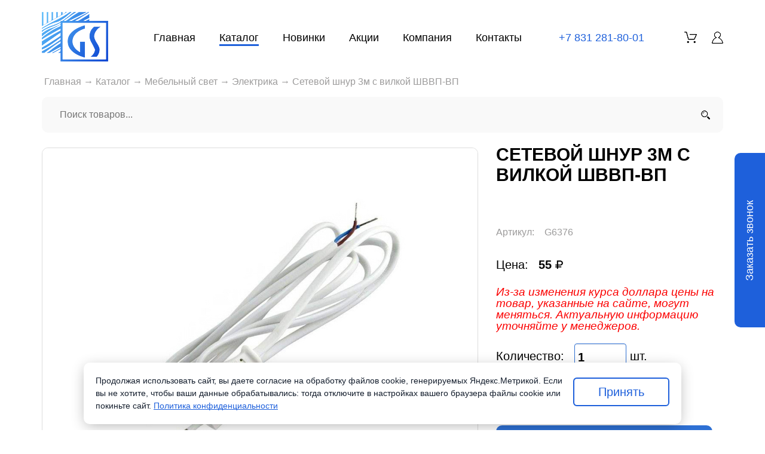

--- FILE ---
content_type: text/html; charset=UTF-8
request_url: https://nn-furnitura.ru/catalog/mebelnyi_svet/elektrika/setevoj_shnur_3m_s_vilkoj_shvvp_vp.html
body_size: 5522
content:
<!DOCTYPE html PUBLIC "-//W3C//DTD XHTML 1.0 Strict//EN"
    "http://www.w3.org/TR/xhtml1/DTD/xhtml1-strict.dtd">
<html>
<head>
<title>Сетевой шнур 3м с вилкой ШВВП-ВП - Группа Север</title>
<meta name="description" content=""/>
<meta name="keywords"    content=""/>
<meta http-equiv="Content-Type" content="text/html; charset=utf-8"/>
<base href="https://nn-furnitura.ru"/>
<link rel="shortcut icon" href="/favicon.ico" type="image/x-icon"/>
<link rel="stylesheet" href="/assets/sever/css/jquery.fancybox.css" type="text/css"/>
<link rel="stylesheet" href="/assets/sever/css/style-21.css" type="text/css"/>
<script type="text/javascript" src="/assets/sever/calc/ldsp/js/jquery.min.2.2.4.js"></script>
<script src="/assets/sever/js/jquery-migrate.min.js" type="text/javascript"></script>
<script src="/assets/sever/js/jquery.fancybox.js" type="text/javascript"></script>
<script src="/assets/sever/js/jquery.flexslider.js" type="text/javascript"></script>
<script type="text/javascript" src="/assets/sever/calc/ldsp/js/bootstrap.min.js"></script>
<script type="text/javascript" src="/assets/sever/calc/ldsp/js/jquery.maskedinput.js"></script>
<script src="/assets/sever/js/custom-script.js" type="text/javascript"></script>
<link rel="stylesheet" href="/assets/components/minishop2/css/web/default.css" type="text/css" />
<script type="text/javascript">
miniShop2 = {};
miniShop2Config = {
	cssUrl: "/assets/components/minishop2/css/web/"
	,jsUrl: "/assets/components/minishop2/js/web/"
	,imagesUrl: "/assets/components/minishop2/images/web/"
	,actionUrl: "/assets/components/minishop2/action.php"
	,ctx: "web"
	,close_all_message: "закрыть все"
	,price_format: [2, ".", " "]
	,price_format_no_zeros: 1
	,weight_format: [3, ".", " "]
	,weight_format_no_zeros: 1
	,callbacksObjectTemplate: function() {
		return {
			before: function() {/*return false to prevent send data*/}
			,response: {success: function(response) {},error: function(response) {}}
			,ajax: {done: function(xhr) {},fail: function(xhr) {},always: function(xhr) {}}
		};
	}
};
miniShop2.Callbacks = miniShop2Config.Callbacks = {
	Cart: {
		add: miniShop2Config.callbacksObjectTemplate()
		,remove: miniShop2Config.callbacksObjectTemplate()
		,change: miniShop2Config.callbacksObjectTemplate()
		,clean: miniShop2Config.callbacksObjectTemplate()
	}
	,Order: {
		add: miniShop2Config.callbacksObjectTemplate()
		,getcost: miniShop2Config.callbacksObjectTemplate()
		,clean: miniShop2Config.callbacksObjectTemplate()
		,submit: miniShop2Config.callbacksObjectTemplate()
		,getRequired: miniShop2Config.callbacksObjectTemplate()
	}
};
</script>
<link rel="stylesheet" href="/assets/components/msop2/css/web/default.css" type="text/css" />
<script type="text/javascript">
	msop2 = {};
	msop2Config = {
		jsUrl: "/assets/components/msop2/js/web/"
		,webconnector: "/assets/components/msop2/web-connector.php"
		,ctx: "web"
	};

</script>
<link rel="stylesheet" href="/assets/components/office/css/main/default.css" type="text/css" />
<script type="text/javascript">OfficeConfig={"cssUrl":"\/assets\/components\/office\/css\/","jsUrl":"\/assets\/components\/office\/js\/","actionUrl":"\/assets\/components\/office\/action.php","close_all_message":"\u0437\u0430\u043a\u0440\u044b\u0442\u044c \u0432\u0441\u0435","pageId":1570,"csrf":"bb4aa013df1f92b2421d30ebf5e512b4"};</script>
<link rel="stylesheet" href="/assets/components/ajaxform/css/default.css" type="text/css" />
</head>
<body>
<div class="wrapper" id="wrapper">
 <div class="header">
   <a href="/" class="logo" title="Перейти на главную страницу"></a>
  <ul class="main-menu" id="main-menu"><li  class="first"><a href="/" class="link-menu ">Главная</a></li><li  class="active"><a href="catalog/" class="link-menu ">Каталог</a></li><li ><a href="novinki/" class="link-menu ">Новинки</a></li><li ><a href="akcii.html" class="link-menu ">Акции</a></li><li ><a href="kompaniya/" class="link-menu nothref">Компания</a><ul class="main-menu" id="main-menu"><li  class="first"><a href="kompaniya/o_kompanii.html" class="link-menu ">О компании</a></li><li ><a href="kompaniya/sertifikatyi.html" class="link-menu ">Сертификаты</a></li><li ><a href="kompaniya/novosti/" class="link-menu ">Новости</a></li><li  class="last"><a href="kompaniya/vakansii.html" class="link-menu ">Вакансии</a></li></ul></li><li  class="last"><a href="contacts.html" class="link-menu ">Контакты</a></li></ul>
  <a href="tel:+78312818001" class="link-phone">+7 831 281-80-01</a>
  <div id="msMiniCart" >
	<span>
	<div class="not_empty2"><a href="/cart.html" title="Оформить заказ" class="cartorder"><strong class="ms2_total_count">0</strong></a></div></span>
</div>
  <a href="#" class="link-lk btn-callback" data-toggle="modal" data-target=".bs-login-modal-sm"></a>
 </div>
<div id="crumbs"><ol class="breadcrumb"><li class="breadcrumb-item"><a href="/">Главная</a></li>&rarr;<li class="breadcrumb-item"><a href="catalog/">Каталог</a></li>&rarr;<li class="breadcrumb-item"><a href="catalog/mebelnyi_svet/">Мебельный свет</a></li>&rarr;<li class="breadcrumb-item"><a href="catalog/mebelnyi_svet/elektrika/">Электрика</a></li>&rarr;<li class="breadcrumb-item active">Сетевой шнур 3м с вилкой ШВВП-ВП</li></ol></div>
<div id="search2"><form action="system/poisk.html" method="get"><input type="text" name="query" value="" placeholder="Поиск товаров..."/><button type="submit"></button></form></div>
<div id="msProduct" class="row">
	<div class="span5 col-md-5 msGallery">
		<div id="msGallery">
	<a rel="fancybox" href="/assets/images/products/1570/setevoi_shnur2_3m_2x0,5.jpg"  class="fancybox2" target="_blank" >
		<img src="/assets/images/products/1570/728x580/setevoi_shnur2_3m_2x0,5.jpg" width="728" height="580" alt="" title="" id="mainImage" />
	</a>
	<div class="row">
		<div class="span2 col-md-2">
	<a href="/assets/images/products/1570/728x580/setevoi_shnur2_3m_2x0,5.jpg" class="thumbnail" data-image="/assets/images/products/1570/setevoi_shnur2_3m_2x0,5.jpg">
		<img src="/assets/images/products/1570/263x185/setevoi_shnur2_3m_2x0,5.jpg" alt="" title="setevoi_shnur2_3m_2x0,5.jpg" width="263" height="185">
	</a>
</div>
	</div>
</div>
		
	</div>
	<div class="span7 col-md-7 r-product">
	<h1>Сетевой шнур 3м с вилкой ШВВП-ВП</h1>
		<form class="form-horizontal ms2_form" method="post">
			<input type="hidden" name="id" value="1570" />
			<div class="form-group article">
				<label class="col-sm-2 control-label">Артикул:</label>
				<div class="col-sm-3">
					<label class="checkbox">
						<span class="msop2 product_article-1570 gray">G6376</span>
					</label>
				</div>
			</div>
			<div class="form-group f-price">
				<label class="col-sm-2 control-label">Цена:</label>
				<div class="col-sm-3">
					<label class="checkbox">
						<span class="msop2 product-1570 f-bold">55</span> <i class="rub-s"></i>
						
					</label>
				</div>
			</div>
           <div class="war-p">Из-за изменения курса доллара цены на товар, указанные на сайте, могут меняться. Актуальную информацию уточняйте у менеджеров.</div>
			<div class="form-group form-inline f-count">
				<label class="col-sm-2 control-label" for="product_price">Количество:</label>
				<div class="col-sm-3">
					<input type="number" name="count" id="product_price" class="input-sm form-control" value="1" />
					шт.
				</div>
			</div>


			<div class="form-group">
	<label class="col-sm-2 control-label">Цвета:</label>
	<div class="col-sm-3">
		<select name="options[color]" class="form-control"><option value="белый" >белый</option></select>
	</div>
</div>
			
			
			
			<div class="form-group">
					<button type="submit" class="btn btn-default addtocart" name="ms2_action" value="cart/add">В корзину</button>
			</div>
		</form>
	</div>
</div>
<div class="clear"></div>
<div id="contentcat">
<div class="tabs">
 <a href="catalog/mebelnyi_svet/elektrika/setevoj_shnur_3m_s_vilkoj_shvvp_vp.html#nav-description" class="nav-link active">Описание</a>
 <a href="catalog/mebelnyi_svet/elektrika/setevoj_shnur_3m_s_vilkoj_shvvp_vp.html#nav-relative-products" class="nav-link">Сопутствующие товары</a>
 <a href="catalog/mebelnyi_svet/elektrika/setevoj_shnur_3m_s_vilkoj_shvvp_vp.html#nav-similar-products" class="nav-link">Похожие товары</a>
 <a href="catalog/mebelnyi_svet/elektrika/setevoj_shnur_3m_s_vilkoj_shvvp_vp.html#nav-video" class="nav-link">Видео</a>
</div>
</div>
<div class="clear"></div>




<div id="nav-description">
<p>Длина: 3 м.</p>
</div>









<div class="clear"></div>
<div class="content">

</div>
<footer>
<div class="f-menu">
<div class="f-33">
 <span>Группа Север</span>
 <ul>
 <li><a href="/kompaniya/o_kompanii.html" class="fmenu-link">О нас</a></li>
 <li><a href="/kompaniya/sertifikatyi.html" class="fmenu-link">Сертификаты</a></li>
 <li><a href="/kompaniya/vakansii.html" class="fmenu-link">Вакансии</a></li>
 <li><a href="/contacts.html" class="fmenu-link">Контакты</a></li>
 <li><a href="/pomogite_stat_luchshe.html" class="fmenu-link">Помогите стать лучше</a></li>
 <li><a href="/korporativnyim_klientam.html" class="fmenu-link">Корпоративным клиентам</a></li>
 </ul>
</div>
<div class="f-33">
 <span>Интернет-магазин</span>
 <ul>
 <li><a href="/catalog/" class="fmenu-link">Каталог</a></li>
 <li><a href="#" class="fmenu-link">Оплата</a></li>
 <li><a href="/kak_kupit.html" class="fmenu-link">Как оформить заказ</a></li>
 <li><a href="/dostavka.html" class="fmenu-link">Доставка и возврат</a></li>
 <li><a href="/voprosyi_i_otvetyi/" class="fmenu-link">Вопросы и ответы</a></li>
 <li><a href="#" class="fmenu-link" data-toggle="modal" data-target=".bs-login-modal-sm">Личный кабинет</a></li>
 <li><a href="/cart.html" class="fmenu-link">Корзина</a></li>
 </ul>
</div>
<div class="f-33">
 <span>Услуги</span>
 <ul>
 </ul>
</div>
</div>
<div class="social">
 <a href="https://vk.com/gs_mebel" target="_blank" class="link-vk"></a>
 <a href="https://s-graf.ru" target="_blank" class="developer">Разработка и продвижение сайта - СеоГрафика</a>
</div>
</footer>
<div id="bs-login-modal-sm" class="modal fade bs-login-modal-sm" tabindex="-1" role="dialog" aria-labelledby="mySmallModalLabel" aria-hidden="true" data-backdrop="static" style="display: none;">
  <div class="modal-dialog2 modal-sm">
    <div class="modal-content">
	  <div class="modal-header">
          <button type="button" class="close" data-dismiss="modal" aria-hidden="true"></button>
        </div>
       <div id="loginoff">
	    <div class="row" id="office-auth-form">
	<div class="col-md-6 office-auth-register-wrapper">
	   <div class="login-form">
		<h4>Вход в личный кабинет</h4>
		<form method="post" class="form-horizontal" id="office-auth-login">
			<div class="form-group">
				<div class="col-md-8">
					<input type="text" name="username" placeholder="E-mail или логин" class="form-control" id="office-auth-login-username" value="" />
					<p class="help-block"><small></small></p>
				</div>
				<div class="col-md-8">
					<input type="password" name="password" placeholder="Пароль" class="form-control" id="office-login-form-password" value="" />
					<p class="help-block"><small>Если вы не помните свой пароль - просто оставьте это поле пустым и вы получите новый, вместе со ссылкой на активацию.</small></p>
				</div>

				<input type="hidden" name="action" value="auth/formLogin" />
				<input type="hidden" name="return" value="" />
				<div class="col-sm-8">
					<button type="submit" class="btn btn-primary btn-login">Войти</button>
				</div>
			</div>
			<a href="#" class="link-reg">Зарегистрироваться</a>
		</form>
		
	</div>

   	 <div class="register-form">
	  <h4>Регистрация</h4>
		<form method="post" class="form-horizontal" id="office-auth-register">
			<div class="form-group">
				<div class="col-md-8">
					<input type="email" name="email" placeholder="E-mail*" class="form-control" id="office-auth-register-email" value="" />
					<p class="help-block"><small></small></p>
				</div>
				<div class="col-md-8">
					<input type="password" name="password" placeholder="Пароль" class="form-control" id="office-register-form-password" value="" />
					<p class="help-block"><small></small></p>
				</div>
				<div class="col-md-8">
					<input type="text" name="fullname" placeholder="Имя" class="form-control" id="office-register-form-fullname" value="" />
					<p class="help-block"><small></small></p>
				</div>

               <label for="office-auth-register-fullname" class="col-md-3 control-label"></label>
				<div class="col-md-8">
					<p class="help-block-policy"><small>Нажимая на кнопку "Зарегистрироваться" Вы даете <a href="/docs/soglasie.pdf" target="_blank">Согласие на обработку персональных данных</a> в соответствии с установленной формой.</small></p>
				</div>

				<input type="hidden" name="action" value="auth/formRegister" />
				<div class="col-sm-8">
					<button type="submit" class="btn btn-primary btn-login">Зарегистрироваться</button>
				</div>
			</div>
		</form>

	 </div>
	</div>
</div>
	  </div>
	  </div>
  </div>
</div>
</div>
<a href="#" class="link-callback" data-toggle="modal" data-target=".bs-callback2-modal-sm"><span>Заказать звонок</span></a>
<div id="bs-callback2-modal-sm" class="modal fade bs-callback2-modal-sm" tabindex="-1" role="dialog" aria-labelledby="mySmallModalLabel" aria-hidden="true" data-backdrop="static" style="display: none;">
  <div class="modal-dialog2 modal-sm">
    <div class="modal-content">
	  <div class="modal-header">
          <button type="button" class="close" data-dismiss="modal" aria-hidden="true"></button>
        </div>
 <div id="loginoff">
  <h4 class="modal-title" id="myModalLabel">Заказать обратный звонок</h4>
<form action="" method="post" class="ajax_form af_callback" id="ajax_form" onsubmit="ym(11653159,'reachGoal','callback'); return true;">
    <div class="form-group">
        <div class="controls11">
            <input type="text" id="name11" name="name11" value="" placeholder="Ваше Имя" class="form-control"/>
            <span class="error_name11"></span>
        </div>
    </div>

	 <div class="form-group">
        <div class="controls11">
            <input type="text" id="phone11" name="phone11" value="" placeholder="+7 (xxx) xxx-xxxx" class="form-control mask"/>
            <span class="error_phone11"></span>
        </div>
    </div>

   <div class="form-group">
        <div class="controls11">
            <input type="text" id="time11" name="time11" value="" placeholder="Удобное время для звока" class="form-control"/>
            <span class="error_time11"></span>
        </div>
    </div>



   <div class="form-group">
     <div class="controls11">
	 <div class="f-row-p">
	 <input type="hidden" name="policy11[]" value="">
      <input class="c-policy" type="checkbox" value="Согласен(а) на обработку персональных данных" name="policy11[]"><label for="policy11">Даю свое <a href="/docs/soglasie.pdf" target="_blank">Согласие на обработку персональных данных</a> в соответствии с установленной формой<span class="zvezda">*</span></label> 
	    <span class="error_policy11"></span>
   </div>
   </div>
   </div>

   <div class="input-order"></div>


    <div class="form-group">
        <div class="controls11">
            <button type="submit" class="btn btn-order wc220">Отправить</button>
        </div>
    </div>

    
    

	<input type="hidden" name="af_action" value="6c2328ac5333f2107a3ecf17f4bbbeed" />
</form>
</div>
  </div>
  </div>
</div>
<div id="cookieBanner">
<div class="cookieBanner-container">
<div class="cookieBanner-content">
<p>Продолжая использовать сайт, вы даете согласие на обработку файлов cookie, генерируемых Яндекс.Метрикой. Если вы не хотите, чтобы ваши данные обрабатывались: тогда отключите в настройках вашего браузера файлы cookie или покиньте сайт. <a href="/docs/Personal_Data_Policy.pdf" target="_blank">Политика конфиденциальности</a>
</p>
</div>
<div class="cookieBanner-accept">
<button id="acceptCookies">Принять</button>
</div>
</div>
</div>
<script>
document.addEventListener("DOMContentLoaded", function () {
 if (!localStorage.getItem("cookiesAccepted")) {
     document.getElementById("cookieBanner").style.display = "block";
    }
  document.getElementById("acceptCookies").addEventListener("click", function () {
  localStorage.setItem("cookiesAccepted", true);
  document.getElementById("cookieBanner").style.display = "none";
  });
  });
</script>
<!-- Yandex.Metrika counter -->
<script type="text/javascript" >
   (function(m,e,t,r,i,k,a){m[i]=m[i]||function(){(m[i].a=m[i].a||[]).push(arguments)};
   m[i].l=1*new Date();k=e.createElement(t),a=e.getElementsByTagName(t)[0],k.async=1,k.src=r,a.parentNode.insertBefore(k,a)})
   (window, document, "script", "https://mc.yandex.ru/metrika/tag.js", "ym");

   ym(11653159, "init", {
        clickmap:true,
        trackLinks:true,
        accurateTrackBounce:true,
        ecommerce:"dataLayer"
   });
</script>
<noscript><div><img src="https://mc.yandex.ru/watch/11653159" style="position:absolute; left:-9999px;" alt="" /></div></noscript>
<!-- /Yandex.Metrika counter -->
<script type="text/javascript">
	if(typeof jQuery == "undefined") {
		document.write("<script src=\"/assets/components/minishop2/js/web/lib/jquery.min.js\" type=\"text/javascript\"><\/script>");
	}
</script>

<script type="text/javascript" src="/assets/components/minishop2/js/web/default.js"></script>
<script type="text/javascript" src="/assets/components/msop2/js/web/default.js"></script>
<script type="text/javascript" src="/assets/components/office/js/main/default.js"></script>
<script type="text/javascript" src="/assets/components/office/js/auth/default.js"></script>
<script type="text/javascript" src="/assets/components/ajaxform/js/default.js"></script>
<script type="text/javascript">AjaxForm.initialize({"assetsUrl":"\/assets\/components\/ajaxform\/","actionUrl":"\/assets\/components\/ajaxform\/action.php","closeMessage":"\u0437\u0430\u043a\u0440\u044b\u0442\u044c \u0432\u0441\u0435","formSelector":"form.ajax_form","pageId":1570});</script>
</body>
</html

--- FILE ---
content_type: text/css
request_url: https://nn-furnitura.ru/assets/sever/css/style-21.css
body_size: 10329
content:
@charset "utf-8";
html, body, div, span, applet, object, iframe,h1, h2, h3, h4, h5, h6, p, blockquote, pre,a, abbr, acronym, address, big, cite, code,del, dfn, em, font, img, ins, kbd, q, s, samp,small, strike, strong, sub, sup, tt, var,b, u, i, center,dl, dt, dd, ol, ul, li,fieldset, form, label, legend,table, caption, tbody, tfoot, thead, tr, th, td {margin: 0;padding: 0;border: 0;outline: 0;font-size: 100%;
vertical-align:baseline;background:transparent;}
:active, :hover, :focus {outline: 0;outline-offset: 0;}
body {font-family: Arial, Helvetica, sans-serif;color:#010101;}
a {cursor:pointer;-moz-transition: all 0.15s ease-in-out;-o-transition: all 0.15s ease-in-out;-webkit-transition: all 0.15s ease-in-out;transition: all 0.15s ease-in-out;}
h1 {font-size:44px;font-weight:bold;color:#000;text-align:left;margin-bottom:45px;}
h3 {font-size:28px;font-weight:normal;color:#000;text-align:left;margin:20px 0;}
h4 {font-size:18px;font-weight:bold;color:#000;text-align:left;margin:36px 0;}
.main h1 {font-size:24px;}
.wrapper {position:relative;min-width:1140px;max-width:1140px;margin:0 auto;overflow: hidden;}
.header {position: relative;width: 100%;height:83px;margin: 20px auto 25px;}
.logo {display: block;position: relative;width: 111px;height: 83px;background: url(../images/logo-ns.png) no-repeat;float: left;margin-right:56px;overflow: hidden;}


html > body .main-menu ul li {float: none;}
* html .main-menu ul li {clear: both;}
.main-menu {display:block;position:relative;width:674px;margin-top:33px;float:left;}
ul.main-menu, ul.main-menu ul {list-style:none;}
ul.main-menu li {display: inline;padding: 0 20px;-moz-transition: all 0.3s ease-in-out;-o-transition: all 0.3s ease-in-out;-webkit-transition: all 0.3s ease-in-out;transition: all 0.3s ease-in-out;}
.link-menu {color:#010101;font-size:18px;font-weight: 500;text-decoration:none;}
a.link-menu {display: inline-block;position:relative;}
a.link-menu:after {display: block;content: "";background-color:#1e60db;height: 3px;width: 0%;left: 50%;position: absolute;-webkit-transition: width .3s ease-in-out;-moz--transition: width .3s ease-in-out;
transition: width .3s ease-in-out;-webkit-transform: translateX(-50%);-moz-transform: translateX(-50%);transform: translateX(-50%);}
a.link-menu:hover {color:#1e60db;}
a.link-menu:hover:after,a.link-menu:focus:after, .active ul li a.link-menu:hover:after, .active ul li a.link-menu:focus:after {width: 100%;color:#1e60db;}
.active a.link-menu:after, .active ul li.active a.link-menu:after {width: 100%;}
.active ul li a.link-menu:after, .active a.link-menu.nothref:after, a.link-menu.nothref:focus:after,.active ul li a.link-menu.nothref:hover:after {width:0%;}

.main-menu ul {position: absolute;width: 200px;padding:20px 0;top:-14px;left:52%;display: none;background-color:#f9f9f9;border:none;z-index:1050;-moz-transition: all 0.3s ease-in-out;-o-transition: all 0.3s ease-in-out;-webkit-transition: all 0.3s ease-in-out;transition: all 0.3s ease-in-out;-moz-border-radius: 10px;-webkit-border-radius: 10px;-khtml-border-radius: 10px;border-radius: 10px;}
.main-menu li:hover ul {display: block;}
ul.main-menu ul li {display:block;}
ul.main-menu ul a.link-menu  {margin:10px 0;}

.red {color:#d60101;}



.link-phone {display:block;position:relative;margin:33px 24px 0;color:#1e60db;font-size:18px;font-weight: 500;text-decoration:none;float:left;}

#msMiniCart {position:relative;float:left;}
.cartorder {display:block;position:relative;width:21px;height:19px;background: url(../images/cart-icon.png) no-repeat;margin:33px 0 0 43px;}
.not_empty2 .ms2_total_count {display:none;position:absolute;width:22px;height:22px;border-radius: 50%;background-color:#d60101;color:#fff;font-size:9px;font-weight:500;text-align:center;line-height: 22px;top:-19px;right:-19px;}
 .full .ms2_total_count {display:block;}


.link-lk {display:block;position:relative;width:19px;height:20px;background: url(../images/lk.png) no-repeat;margin-top:33px;float:right;}


.main-img {position:relative;width:1140px;height:377px;background: url(../images/main-img22.jpg) no-repeat;overflow:hidden;-moz-border-radius: 10px;
    -webkit-border-radius: 10px;
    -khtml-border-radius: 10px;
    border-radius: 10px;}

.btn-catalog {display:block;position:relative;width:184px;height:73px;line-height:73px;background-color:#f9f9f9;color:#010101;font-size:20px;font-weight:bold;text-decoration:none;float:left;margin:162px 0 0 58px;-moz-border-radius: 10px;-webkit-border-radius: 10px;-khtml-border-radius: 10px;border-radius: 10px;}
.catalog-ico {display:block;position:relative;width:37px;height:37px;background:url(../images/catalog-icon.png) 0 0 no-repeat;float:left;margin:18px 10px 18px 20px;}




#search {position:relative;overflow:hidden;margin-top:162px;}
#search input {position:relative;border: none;height: 73px;line-height: 73px;width: 379px;font-size: 18px;background: #f9f9f9;color: #808081;padding: 0 123px 0 30px;float: left;margin: 0 0 0 46px;-moz-border-radius: 10px;-webkit-border-radius: 10px;-khtml-border-radius: 10px;border-radius: 10px;}
#search button[type="submit"] {position: relative;width: 78px;height: 55px;background: #3f71b1 url(../images/search-icon.png) 50% 50% no-repeat;margin: 9px 0 9px -87px;cursor: pointer;border: none;-moz-border-radius: 10px;-webkit-border-radius: 10px;-khtml-border-radius: 10px;border-radius: 10px;}
#search2 {position:relative;overflow:hidden;}
#search2 input {position:relative;border: none;height: 60px;line-height: 60px;width: 1050px;font-size: 16px;background: #f9f9f9;color: #808081;padding:0 60px 0 30px;float: left;margin: 0;-moz-border-radius: 10px;-webkit-border-radius: 10px;-khtml-border-radius: 10px;border-radius: 10px;}
#search2 button[type="submit"] {position: absolute;width: 60px;height: 60px;background: url(../images/search-icon2.png) 50% 50% no-repeat;margin: 0;cursor: pointer;border: none;top:0;right:0;}


.main-cat-w {position:relative;margin:80px 0 90px;margin-left:-12px;margin-right:-12px;overflow:hidden;}
.main-cat {position:relative;width:267px;height:277px;margin-left:12px;margin-right:12px;font-size:14px;font-weight:500;color:#4f4f4f;float:left;-moz-border-radius: 10px;-webkit-border-radius: 10px;-khtml-border-radius: 10px;border-radius: 10px;overflow:hidden;}
.title-cat {display:block;height:48px;font-size:24px;font-weight:bold;color:#010101;text-decoration:none;padding:42px 24px 22px;}
.main-cat p {padding:0 24px;}
.main-cat p a {color:#4f4f4f;text-decoration:none;}
.title-cat:hover {color:#1e60db;}
.main-cat p a:hover {color:#1e60db;text-decoration:underline;}

.main-cat:nth-child(1) {background: #eee url(../images/cat-decor-paneli.jpg) 0 100% no-repeat;}
.main-cat:nth-child(2) {background: #eee url(../images/cat-plity.jpg) 0 100% no-repeat;}
.main-cat:nth-child(3) {background: #eee url(../images/cat-stoleshnicy.jpg) 0 100% no-repeat;}
.main-cat:nth-child(4) {background: #eee url(../images/cat-mfurnitura.jpg) 0 100% no-repeat;}


:focus::-webkit-input-placeholder {color: transparent;}
:focus::-moz-placeholder {color: transparent;}
:focus:-moz-placeholder {color: transparent;}
:focus:-ms-input-placeholder {color: transparent;}

.lider {position:relative;margin:59px 0 48px;overflow:hidden;}
.title-lider {display:block;position:relative;color:#010101;font-size:31px;font-weight:bold;margin-bottom:55px;}
.main-lider {position: relative;margin-left: -12px;margin-right: -12px;overflow: hidden;}



.calc {position:relative;width:1140px;height:335px;background:url(../images/bg-calc.jpg) 0 0 no-repeat;margin-bottom:78px;overflow:hidden;}
.rect-gray {position:relative;width:420px;height:226px;background-color:#eee;-moz-border-radius: 10px;-webkit-border-radius: 10px;-khtml-border-radius: 10px;border-radius: 10px;overflow:hidden;margin:50px 0 0 124px;}
.calc span {display:block;position:relative;width:262px;color:#010101;font-size:36px;font-weight:bold;margin:34px 0 28px 40px;}
.btn-calc {display:block;position:relative;width:145px;height:52px;background:#fdfdfe url(../images/more-icon.png) 88% 50% no-repeat;font-size:16px;font-weight:bold;color:#4f4f4f;text-decoration:none;text-align:left;-moz-border-radius: 10px;-webkit-border-radius: 10px;-khtml-border-radius: 10px;border-radius: 10px;line-height:52px;margin-left:40px;padding-left:23px;-moz-transition: all 0.3s ease-in-out;-o-transition: all 0.3s ease-in-out;-webkit-transition: all 0.3s ease-in-out;transition: all 0.3s ease-in-out;}
.btn-calc:hover {color:#fff;background:#1e60db url(../images/more-icon-white.png) 88% 50% no-repeat;}

.rect-gray-slide {position:absolute;width:392px;height:225px;top:54px;left:166px;background-color:#eee;-moz-border-radius: 10px;-webkit-border-radius: 10px;-khtml-border-radius: 10px;border-radius: 10px;overflow:hidden;}
.rect-gray-slide span {display:block;position:relative;color:#010101;font-size:36px;font-weight:bold;text-decoration:none;margin:30px 0 16px 36px;}
.rect-gray-slide p {color:#4f4f4f;font-size:18px;text-decoration:none;padding-left:36px;margin-bottom:21px;}
.sbox {text-decoration:none;}
.rect-gray-slide .btn-calc {margin-left:36px;}

.r-content .rect-gray-slide {width:256px;height:150px;top:36px;left:128px;}
.r-content .rect-gray-slide span {font-size:30px;margin:16px 0 9px 20px;}
.r-content .rect-gray-slide p {font-size:14px;padding-left:20px;padding-right:20px;margin-bottom:15px;}
.r-content .rect-gray-slide .btn-calc {width: 93px;height: 34px;margin-left:20px;font-size: 11px;line-height: 34px;padding-left: 15px;background: #fdfdfe url(../images/more-icon-small.png) 88% 55% no-repeat;}
.r-content .rect-gray-slide .btn-calc:hover {background: #1e60db url(../images/more-icon-white-small.png) 88% 55% no-repeat;}


.menu-catalog {position:relative;margin:0 -25px 90px -25px;overflow:hidden;}
.menu-catalog ul {list-style:none;}
.menu-catalog ul li {margin:12px 0;}
.f-44 {position:relative;width:247.5px;margin:0 25px;float:left;overflow:hidden;}
.main-link {display:block;position:relative;height:56px;font-size:24px;font-weight:bold;color:#000;text-decoration:none;margin-bottom:52px;}
.link-catalog {font-size:18px;color:#2d2c2c;text-decoration:none;}
.main-link:hover, .link-catalog:hover {color: #1e60db;} 

.leftmenu {position:relative;width:263px;float:left;}
.r-content {position:relative;width:849px;overflow:hidden;margin-left:28px;margin-top:28px;float:left;}




#leftmenu, .l-filter {position:relative;width:263px;;min-height:500px;height:auto !important;height:100%;margin:28px 0;float:left;z-index: 1025;}
#leftmenu span {display:block;color:#436fae;font-size:18px;font-weight:bold;margin-top:8px;}
html > body .leftmenu ul li {float: none;}
* html .leftmenu ul li {clear: both;}
#leftmenu ul {list-style:none;}
.leftmenu a {display: block;width:242px;color: #000;font-size:18px;text-decoration:none;background-color:#f9f9f9;border-bottom:#e3e3e3 1px solid;padding:18px 8px 18px 13px;}
.leftmenu a.first {-moz-border-radius: 10px 10px 0 0;-webkit-border-radius: 10px 10px 0 0;-khtml-border-radius: 10px 10px 0 0;border-radius: 10px 10px 0 0;}
.leftmenu a.last {-moz-border-radius: 0 0 10px 10px;-webkit-border-radius: 0 0 10px 10px;-khtml-border-radius: 0 0 10px 10px;border-radius: 0 0 10px 10px;}
.leftmenu ul {position: absolute;display: none;border:none;}
.leftmenu a:hover,.leftmenu a.active {color:#fff;background-color:#1e60db;}
.leftmenu  li:hover ul, .leftmenu  li:hover ul li:hover ul, .leftmenu  li.ie6 ul, .leftmenu  li.ie6 ul li.ie6 ul {display: block;}
.leftmenu li ul li ul, .leftmenu li ul, .leftmenu li.ie6 ul li ul {top: -1px;left: 263px;display: none;}


.content {position:relative;color:#000;margin-bottom:65px;overflow:hidden;}
.content p {font-size:18px;line-height:1.5;margin:25px 0;}
.content ul {list-style:disc inside;padding:0 10px;}
.content li {padding:5px 0;}
.content a {color: #1e60db;text-decoration:underline;}
.content a:hover {text-decoration:none;}

.img-company {position:relative;margin-top:35px;overflow:hidden;}
.company-content {position:relative;width:450px;padding-right:40px;float:left;overflow:hidden;}
.img-company-main {float:right;}
.img-company img {display:block;width:100%;height:auto;margin:45px auto 55px;}
.content p.title-img {font-size:26px;color:#000;}


#row-news {position:relative;font-size: 18px;line-height: 1.5;margin-bottom:40px;overflow:hidden;}
#newsdate {font-size:15px;}


#map1, #map2 {position: relative;width:50%;float: left;overflow:hidden;}
.content #map1 p, .content #map2 p {line-height:1;}
.content p.title-c {font-size:26px;margin:0 0 38px;}

#feedback {position:relative;margin-top:36px;overflow:hidden;}
#feedback h3 {font-weight:bold;margin:20px 0 45px;}
.f-row, .f-row2 {width: 458px;margin-bottom: 30px;}
.i-text {width: 434px;height: 50px;padding:0 12px;border: 1px solid #e0e0e0;background-color:#f9f9f9;-moz-border-radius: 5px;-webkit-border-radius: 5px;-khtml-border-radius: 5px;border-radius: 5px;font-size:15px;}
.i-text.t3 {height:26px;padding:12px;}
.f-row label {font-size: 18px;font-weight:bold;color: #000;padding-bottom: 13px;display: block;}
input[type=checkbox].c-policy {display: block;float: left;margin-right: 10px;}
.link-policy {color: #1e60db;font-size: 18px;text-decoration: underline;}
a.link-policy:hover {text-decoration: none;}



.row.ms2_product, .row.ms2_cat {width: 263px;border: 2px solid #eee;-moz-border-radius: 10px;-webkit-border-radius: 10px;-khtml-border-radius: 10px;border-radius: 10px;float: left;margin: 12px;padding: 0;}


.span2.col-md-2 {position: relative;width: 100%;max-width: 100%;text-align: center!important;}
.ms2_product img {vertical-align: middle;border-style: none;width: 100%;height:185px;-moz-border-radius: 10px 10px 0 0;-webkit-border-radius: 10px 10px 0 0;-khtml-border-radius: 10px 10px 0 0;border-radius: 10px 10px 0 0;}
.product-link {display:block;position:relative;height:63px;color:#000;font-size:18px;text-decoration: none;margin:17px 0 4px 0;overflow: hidden;}
.product-link:hover {color: #1e60db;}
.desc-product {position:relative;height:56px;margin-bottom:12px;overflow:hidden;}
.desc-product small {color:#5f5e5e;font-size:11px;}

.ms2_product .price {color:#000;font-size:25px;font-weight:bold;}

.ms2_product .btn-default, .btn-default  {display:block;position:relative;width:143px;height:38px;background-color:#2e70d4;color: #fff;font-size:16px;font-weight:bold;-moz-border-radius: 10px;-webkit-border-radius: 10px;-khtml-border-radius: 10px;border-radius: 10px;text-align:center;border:none;cursor:pointer;margin:27px auto 20px;-moz-transition: all 0.3s ease-in-out;-o-transition: all 0.3s ease-in-out;-webkit-transition: all 0.3s ease-in-out;transition: all 0.3s ease-in-out;}
.span10 {padding-left:15px;padding-right:15px;}
.btn-default {width:212px;height:50px;font-size:20px;margin:0 0 20px;}
.ms2_product .btn-default:hover, .btn-default:hover {background-color:#2562be;}


h4.filter_title {font-size: 22px;font-weight:normal;margin: 12px 0;}
sup, sub {position: relative;font-size: 75%;line-height: 0;vertical-align: baseline;top: -.5em;}
.l-filter {color:#000;overflow:hidden;}
.l-filter label {display:block;font-size:16px;margin:8px 0;}
.l-filter fieldset {margin-bottom:3px;}
.l-filter label.filter-new, .l-filter label.filter-popular, .l-filter label.filter-favorite {float:left;margin:0 10px 0 0;}
.c-filter {position:relative;margin-bottom:20px;}
.ui-slider-horizontal .ui-slider-handle {top: -.3em;margin-left: -0.01em;}
#mse2_filters .mse2_number_inputs label {display: inline-block;max-width: 100%;}
.mse2_number_inputs.row {display: -ms-flexbox;display: flex;-ms-flex-wrap: wrap;flex-wrap: wrap;margin-right: 0;margin-left: 0;}
.l-filter .col-md-6 {-ms-flex: 0 0 50%;flex: 0 0 50%;max-width: 50%;}
.align-items-center {-ms-flex-align: center!important;align-items: center!important;}
.d-flex {display: -ms-flexbox!important;display: flex!important;}
.ml-1, .mx-1 {margin-left: .3rem!important;margin-right: .3rem!important;}
.form-control {display: block;width: 100%;height:34px;padding: 0 5px;font-size: 1rem;font-weight: 400;line-height: 1.5;color: #000;background-color: #fff;
background-clip: padding-box;border: 1px solid #a3a3a3;border-radius: .25rem;transition: border-color .15s ease-in-out,box-shadow .15s ease-in-out;}
#mse2_filters .mse2_number_slider {margin-right: 14px;}
#mse2_selected a {color: #000;font-size: 15px;text-decoration: none;}
#mse2_selected_wrapper {-moz-border-radius: 10px;-webkit-border-radius: 10px;-khtml-border-radius: 10px;border-radius: 10px;}
#mse2_selected .mse2_selected_link:hover, #mse2_selected .mse2_selected_link:hover em {color:#2e70d4;}
.btn {display: inline-block;font-weight: 400;color: #000;text-align: center;vertical-align: middle;-webkit-user-select: none;-moz-user-select: none;-ms-user-select: none;user-select: none;
background-color: transparent;border: 1px solid transparent;padding: .375rem .75rem;font-size: 1rem;line-height: 1.5;border-radius: .25rem;transition: all .3s ease-in-out;}
.btn-light {color: #343a40;border-color: #343a40;}
.btn-light:hover {color: #fff;background-color: #2e70d4;border-color: #2e70d4;}
[type=button]:not(:disabled), [type=reset]:not(:disabled), [type=submit]:not(:disabled), button:not(:disabled) {cursor: pointer;}

h3.total_results {font-size: 20px;margin:12px 0;}

#photog {position:relative;overflow:hidden;margin:0 -15px;}
.gal-item-active2 {color: #312f2b;font-size: 12px;font-weight: bold;word-wrap: break-word;height: 580px;float: left;margin:0 15px 30px;overflow: hidden;}
.galleries img {border: #e0e0e0 solid 1px;width: 358px;height: 498px;margin: 0;-moz-border-radius: 10px;-webkit-border-radius: 10px;-khtml-border-radius: 10px;border-radius: 10px;}
#gal-desc2 {width: 358px;font-size: 15px;font-weight: normal;overflow: hidden;margin-top:20px;}
#pdesc {color: #000;font-size: 15px;font-weight: 500;text-transform: none;text-align: center;}

.content ul.galleries {padding:0;}


.newproducts {position:relative;margin:20px -12px;}
.newproducts .row.ms2_product {margin: 24px 12px;}
div.mse2_pagination, div.pagination, .newproducts ul.pagination {position: relative;width: 267px;margin: 8px 0 40px;text-align: right;overflow:hidden;float:right;}

.newproducts ul.pagination {margin: 8px 12px 40px 0;}

.new {position: absolute;width: 105px;height: 33px;background: url(../images/new-icon.png);margin-top: -284px;margin-left:146px;}
.discount {position: absolute;width: 119px;height: 32px;background: url(../images/discount-icon.png);margin-top: -284px;margin-left:131px;}
.popular {position: absolute;width: 119px;height: 32px;background: url(../images/popular-icon.png);margin-top: -284px;margin-left:131px;}

#mse2_mfilter .pagination {margin: 0;padding: 0;}
ul.pagination {list-style:none;}
ul.pagination li {width:35px;height:35px;line-height:35px;padding: 0px 0px;margin:0 3px;text-align: center;display: inline-block;border-radius: 50%;border:#2e70d4 solid 1px;-moz-transition: all 0.1s ease-in-out;-o-transition: all 0.1s ease-in-out;-webkit-transition: all 0.1s ease-in-out;transition: all 0.1s ease-in-out;}
.pagination a {display:inline-block;width:35px;height:35px;color:#000;font-size: 16px;text-decoration:none;}
ul.pagination li.active {width:29px;height:29px;border:#2e70d4 solid 4px;line-height:29px;}
ul.pagination li.active a {width:29px;height:29px;}
ul.pagination li.page-item-first, ul.pagination li.page-item-last {display:none;}
ul.pagination li:hover {background-color:#2e70d4;}
ul.pagination li:hover a {color:#fff;}
ul.pagination li.page-item-next, ul.pagination li.page-item-prev  {background-color:#2e70d4;color:#fff;}
ul.pagination li.page-item-next a {background: url(../images/page-next.png) 60% 50% no-repeat;}
ul.pagination li.page-item-prev a {background: url(../images/page-prev.png) 40% 50% no-repeat;}
ul.pagination li.page-item-prev.disabled, ul.pagination li.page-item-next.disabled  {display:none;background-color:#fff;}
ul.pagination li.page-item-prev.disabled a {background: url(../images/page-prev-d.png) 40% 50% no-repeat;}
ul.pagination li.page-item-next.disabled a {background: url(../images/page-next-d.png) 60% 50% no-repeat;}


#crumbs {position:relative;color:#9c9b9b;margin-bottom:16px;overflow:hidden;}
#crumbs li {display: inline-block;padding: 0px 4px;}
#crumbs a {color: #9c9b9b;font-size: 16px;text-decoration:none;}
#crumbs .breadcrumb-item.active {color: #9c9b9b;font-size: 16px;}
#crumbs a:hover {color: #1e60db;text-decoration:underline;}







.catalog-cat  {position:relative;margin:40px -12px;overflow:hidden;}
.catalog-products {position:relative;margin:0 -12px;overflow:hidden;}
.product-cat {width: 263px;height:430px;border: 2px solid #eee;-moz-border-radius: 10px;-webkit-border-radius: 10px;-khtml-border-radius: 10px;border-radius: 10px;float: left;margin: 12px;padding: 0;overflow:hidden;}
.link-cat {display:block;width:161px;height:38px;line-height:38px;text-decoration:none;background-color:#2e70d4;color: #fff;font-size:12px;font-weight:bold;-moz-border-radius: 10px;-webkit-border-radius: 10px;-khtml-border-radius: 10px;border-radius: 10px;text-align:center;border:none;cursor:pointer;margin:35px auto 20px;-moz-transition: all 0.3s ease-in-out;-o-transition: all 0.3s ease-in-out;-webkit-transition: all 0.3s ease-in-out;transition: all 0.3s ease-in-out;}
.link-cat:hover {background-color:#2562be;}
.product-cat p {display:block;height:85px;color:#555454;font-size:14px;padding:0 22px;}

.product-cat .title-cat {padding: 22px 24px;}
.product-cat img {width:263px;height:156px;-moz-border-radius: 10px 10px 0 0;-webkit-border-radius: 10px 10px 0 0;-khtml-border-radius: 10px 10px 0 0;border-radius: 10px 10px 0 0;}

img {vertical-align: middle;}


.rub {display: inline-block;width:15px;height:16px;background: url(../images/rub.png) 0 0 no-repeat;}
.rub-s {display: inline-block;width:13px;height:14px;background: url(../images/rub-s.png) 0 0 no-repeat;}
.rub-ss {display: inline-block;width:11px;height:12px;background: url(../images/rub-ss.png) 0 0 no-repeat;}
.rub-b {display: inline-block;width:16px;height:18px;background: url(../images/rub-b.png) 0 0 no-repeat;}
.r-rub {display: inline-block;width:13px;height:14px;background: url(../images/r-rub.png) 0 0 no-repeat;}
.r-rub-s {display: inline-block;width:13px;height:14px;background: url(../images/r-rub-s.png) 0 0 no-repeat;}


.msGallery {position:relative;width:760px;float:left;overflow:hidden;}
#msGallery #mainImage {margin:25px 0 10px 0;padding: 0;border: 1px solid #ddd;-webkit-transition: border .2s ease-in-out;-o-transition: border .2s ease-in-out;
    transition: border .2s ease-in-out;-moz-border-radius: 10px;-webkit-border-radius: 10px;-khtml-border-radius: 10px;border-radius: 10px;}
#msGallery #mainImage:hover {border: 1px solid #2e70d4;}
#msGallery .span2 {width: 273px;padding: 12px;float: left;}
#msGallery .row {margin:0 -12px 45px;}
.thumbnail {display: block;padding: 4px;line-height: 1.42857143;background-color: #fff;border: 1px solid #2e70d4;-webkit-transition: border .2s ease-in-out;
-o-transition: border .2s ease-in-out;transition: border .2s ease-in-out;-moz-border-radius: 10px;-webkit-border-radius: 10px;-khtml-border-radius: 10px;border-radius: 10px;}
.r-product {position:relative;width:380px;float:left;overflow:hidden;}
.r-product h1 {font-size:30px;text-transform:uppercase;margin:20px 0 60px;}
.form-group {margin-bottom: 15px;}
.article label.col-sm-2 {color:#9c9b9b;font-size:16px;}
.gray {color:#9c9b9b;}
.f-price, .f-count {color:#000;font-size:20px;}
.col-sm-2, .col-sm-3 {float:left;}
label.col-sm-2 {color:#000;font-size:20px;padding-top: 10px;}
.col-sm-3 {margin-left:17px;}
.war-p {color: #fb0000;font-size: 19px;line-height: 1;font-style: italic;clear: both;margin:20px 0;}
.f-bold {font-weight:bold;}
.col-sm-3 .form-control {border: 1px solid #2e70d4;height: 46px;font-size:20px;font-weight:bold;}
#product_price {width: 80px;height: 44px;padding: 0 0 0 5px;background-color: #fff;background-image: none;border: 1px solid #2e70d4;
    border-radius: 4px;-webkit-box-shadow: inset 0 1px 1px rgb(0 0 0 / 8%);box-shadow: inset 0 1px 1px rgb(0 0 0 / 8%);-webkit-transition: border-color ease-in-out .15s,-webkit-box-shadow ease-in-out .15s;-o-transition: border-color ease-in-out .15s,box-shadow ease-in-out .15s;transition: border-color ease-in-out .15s,box-shadow ease-in-out .15s;}
.form-group .input-sm {width: 50%;display: inline-block;vertical-align: middle;}
.addtocart {width:362px;height:68px;background-color: #2e70d4;color:#fff;font-size:20px;font-weight:bold;-moz-border-radius: 10px;-webkit-border-radius: 10px;-khtml-border-radius: 10px;border-radius: 10px;margin:15px 0 45px;}
.form-horizontal .checkbox, .form-horizontal .radio {min-height: 27px;}
form-horizontal .radio, .form-horizontal .checkbox {display: block;padding-top: 10px;}
.form-horizontal .checkbox, .form-horizontal .checkbox-inline, .form-horizontal .radio, .form-horizontal .radio-inline {padding-top: 10px;margin-top: 0;margin-bottom: 0;}


.nav-link {display: inline-block;position: relative;color:#000;font-size:24px;font-weight:bold;text-decoration:none;margin-right: 35px;}
a.nav-link:after {display: block;content: "";background-color: #1e60db;height: 3px;width: 0%;left: 50%;position: absolute;-webkit-transition: width .3s ease-in-out;-moz--transition: width .3s ease-in-out;transition: width .3s ease-in-out;-webkit-transform: translateX(-50%);-moz-transform: translateX(-50%);transform: translateX(-50%);}
a.nav-link:hover {color:#1e60db;}
a.nav-link:hover:after,a.nav-link:focus:after {width: 100%;color:#1e60db;}
a.nav-link.active:before {display: block;color:#000;content: "";background-color: #1e60db;height: 3px;width: 100%;left: 0%;top:28px;position: absolute;}
#nav-description {position: relative;color: #000;margin:15px 0 65px;overflow: hidden;}
#nav-description p {font-size: 18px;line-height: 1.5;margin: 25px 0;}
#accgood, #agoods {position:relative;margin:0 -12px;overflow:hidden;}





#zakaz {position: relative;margin-top: 40px;}
table {border-collapse: collapse;border-spacing: 0;}
.table {width: 100%;max-width: 100%;margin-bottom: 20px;}
.table-striped>tbody>tr:nth-of-type(odd) {background-color: #fefefe;}

.table>tbody>tr>td, .table>tbody>tr>th, .table>tfoot>tr>td, .table>tfoot>tr>th, .table>thead>tr>td, .table>thead>tr>th {line-height: 1.42857143;vertical-align: middle;font-size: 15px;}
table td[class*=col-], table th[class*=col-] {position: static;display: table-cell;float: none;}

#msCart {margin-top:-72px;}
#msCart table.table {border-collapse: inherit;}
#msCart .table {width:100%;-moz-border-radius: 10px;-webkit-border-radius: 10px;-khtml-border-radius: 10px;-o-border-radius: 10px;-ms-border-radius: 10px; border-radius: 10px;
overflow:hidden;margin:0 auto;border-spacing: 0px 25px;}
#msCart .table tr:first-child > td:first-child{border-radius:10px 0px 0 0;-webkit-border-radius:10px 0 0  10px;-moz-border-radius:10px 0 0  10px;-ms-border-radius:10px 0 0  10px;
-o-border-radius:10px 0 0  10px;;-khtml-border-radius: 10px 0 0  10px;}
#msCart .table tr td{background-color:#fefefe;}
#msCart .table tr {border-radius:0 0 10px 10px;-webkit-border-radius:0 0 10px 10px;-moz-border-radius:0 0 10px 10px;-ms-border-radius:0 0 10px 10px;-o-border-radius:0 0 10px 10px;
-khtml-border-radius: 0 0  10px 10px;background:none;}
#msCart .table tr td {border-top:#e0e0e0 1px solid;border-bottom:#e0e0e0 1px solid;padding:6px;}
#msCart .table tr td:first-child{border-left:#e0e0e0 1px solid;border-radius:10px 0 0 10px;-webkit-border-radius:10px 0 0 10px;-moz-border-radius:10px 0 0 10px;
-ms-border-radius:10px 0 0 10px;-o-border-radius:10px 0 0 10px;-khtml-border-radius:10px 0 0 10px;}
#msCart .table tr td:last-child{border-right:#e0e0e0 1px solid;border-radius:0 10px 10px 0;-webkit-border-radius:0 10px 10px 0;-moz-border-radius:0 10px 10px 0;
-ms-border-radius:0 10px 10px 0;-o-border-radius:0 10px 10px 0;-khtml-border-radius:0 10px 10px 0;}

#msCart td.image, #msCart th.total {text-align: left;}
td.image img {-moz-border-radius: 10px;-webkit-border-radius: 10px;-khtml-border-radius: 10px;border-radius: 10px;}
#msCart table>tbody>tr.footer>th {font-size:18px;}

#msCart .table>tbody>tr>td.title small {color:#545454;}
#msCart .table>tbody>tr>td.price {font-weight:bold;font-size:20px;vertical-align: middle;line-height:113px;text-align:right;}
#msCart .form-group {margin-bottom: 0;}


#msCart .table>tbody>tr>td.image {width: 16%;}
#msCart .table>tbody>tr>td.title  {width: 39%;}
#msCart .table>tbody>tr>td.count {width: 15%;text-align:right;}
#msCart .table>tbody>tr>td.price {width: 20%;}
#msCart .table>tbody>tr>td.remove {width: 10%;}

.remove .btn-default {width:17px;height: 22px;}
.remove .glyphicon-remove {position: relative;display: inline-block;width:17px;height:22px;background: url(../images/delete.png) 0 0 no-repeat;}
.remove .btn-default:hover {background-color:transparent;}

#zakaz #msCart span.old_price {padding-left:20px;}

#msCart table>tbody>tr.footer>th.total_cost{text-align:right;}
#msCart table>tbody>tr.footer>th.total_count {padding-left:42px;}
.btn.btn-default.clear-cart {margin:0;}
.clear-cart {float:right;color: #000;font-size:16px;-moz-border-radius: 10px;-webkit-border-radius: 10px;-khtml-border-radius: 10px;border-radius: 10px;}
.clear-form {color: #000;font-size:16px;border-color: #343a40;-moz-border-radius: 10px;-webkit-border-radius: 10px;-khtml-border-radius: 10px;border-radius: 10px;margin-top:20px;}
.clear-cart:hover {border-color: #343a40;background:transparent;}
.clear-form:hover  {color:#fff;background-color:#343a40;}



#zakaz .col-md-2 {width: 16.66666667%;}
#zakaz .title a {color:#000;font-size:16px;text-decoration:none;line-height:1;}
#zakaz .title a:hover {text-decoration:underline;}
#msCart .title {text-align: left;}
small {font-size: smaller;}

#zakaz .form-inline .form-control {display: inline-block;width: auto;vertical-align: middle;background-color: transparent;}
#zakaz .input-sm.form-control {width: 27%;height: 36px;margin-bottom: 0;color:#000;font-size:16px;margin-right:5px;}
.span6.col-md-6 {width:100%;overflow:hidden;}
#zakaz label {font-size:18px;}
.receiver label, .delivery2 label {display:inline-block;color:#000;font-size:16px;font-weight:bold;margin-bottom:13px;}
#zakaz .form-control {display: block;width: 83%;height: 52px;padding: 0px 12px;font-size: 15px;
line-height: 1.42857143;color: #555;background-color: #f9f9f9;background-image: none;border: 1px solid #e0e0e0;-moz-border-radius: 4px;-webkit-border-radius: 4px;-khtml-border-radius: 4px;border-radius: 4px;margin-bottom:30px;}
.receiver .w-50, .delivery2 .w-50 {width:50%;float:left;overflow:hidden;}
#zakaz h4 {font-size: 24px;margin:50px 0 22px;}
#zakaz .receiver h4 {font-size: 40px;margin:0 0 50px;}
#zakaz .delivery2 h4 {margin:50px 0 32px;}
#payments  .checkbox {float:left;margin-right:25px;}
.delivery2 {display:none;}
.delivery small {font-weight:300;font-style:italic;}
.content .delivery p {font-size: 18px;line-height: 1.5;margin: 5px 0;font-weight:bold;}
.content .warning-text p {font-size:18px;font-style:italic;font-weight:500;color:#000;margin: 18px 0;}
.well {position:relative;width:390px;height:136px;padding:25px;background-color: #f9f9f9;overflow:hidden;border: 1px solid #e0e0e0;-moz-border-radius: 10px;-webkit-border-radius: 10px;-khtml-border-radius: 10px;border-radius: 10px;margin-top:40px;overflow:hidden;}
.btn-primary {width:260px;height:60px;background-color: #2e70d4;color:#fff;font-size:24px;font-weight:bold;-moz-border-radius: 10px;-webkit-border-radius: 10px;-khtml-border-radius: 10px;border-radius: 10px;}
.well h3 {font-size:22px;font-weight:bold;margin: 5px 0 32px;}
.well #ms2_order_cost {display:inline-block;font-size:26px;font-weight:bold;text-align:right;}




#loginoff .office-auth-register-wrapper {background-color: #fff;border:0;box-shadow:none;}
.bs-login-modal-sm .modal-header, .bs-callback2-modal-sm .modal-header {border-bottom: 0;}
#loginoff h4 {font-size: 48px;margin: 36px 0 96px;}
.btn-login {width:564px;height:50px;font-size: 18px;font-weight:normal;margin:0 auto 40px;}
.btn-login:hover {background-color: #2562be;}
.link-reg {color: #5e5e5e;text-decoration:none;}
.link-reg:hover {color: #2e70d4;}
#loginoff .col-md-8, #loginoff .controls11 {width:564px;margin-bottom:40px;overflow:hidden;}
#bs-callback2-modal-sm #loginoff .controls11 {margin-bottom:55px;}

#loginoff .form-group {margin-bottom:0;}
#loginoff .form-control {border-radius:0;border-top:0;border-left:0;border-right:0;border-bottom:#c7c7c7 1px solid;padding:0;}
#loginoff .form-control:focus {border-bottom: 2px solid #444b5b;}
.help-block {color: #cacaca;margin-top:15px;font-weight:300;}

.modal-dialog2 {width: 880px;margin: 30px auto;}
.modal-dialog2 .modal-content {border:0;box-shadow:none;}
.modal-dialog2 .close {width:17px;height:17px;background: url(../images/close-btn.png) 0 0 no-repeat;}


.lk-w {position:relative;margin:20px -18px 150px;overflow:hidden;}
.content a.link-ps {display:block;position:relative;width:552px;height:270px;background-color:#e0e0e0;color:#000;font-size:20px;overflow:hidden;float:left;-moz-border-radius: 10px;
-webkit-border-radius: 10px;-khtml-border-radius: 10px;border-radius: 10px;margin:0 18px;text-decoration:none;-moz-transition: all 0.3s ease-in-out;
-o-transition: all 0.3s ease-in-out;-webkit-transition: all 0.3s ease-in-out;transition: all 0.3s ease-in-out;}
.link-ps span {display: inherit;font-size:36px;font-weight:bold;padding: 42px 42px 15px 36px;}
.link-ps p {padding: 0 120px 0 36px;}
.content a.link-ps:hover {color:#fff;background-color:#2e70d4;}

.office-profile label.col-sm-2 {display:inline-block;font-weight:bold;margin-bottom:22px;}
.office-profile input {width: 470px;height: 50px;padding: 0 10px;border: 1px solid #e0e0e0;background-color: #f9f9f9;-moz-border-radius: 5px;-webkit-border-radius: 5px;-khtml-border-radius: 5px;border-radius: 5px;}
.office-profile .col-sm-2 {float:none;}
.help-block.message {color:#d60101;}
.office-profile .form-group {float:left;overflow:hidden;margin-right:30px;}
.btn-save {width:194px;height:50px;font-size:16px;}
.content a.btn-logout, .main-user .btn-logout {width:194px;height:50px;background-color: #009933;color:#fff;font-size:16px;font-weight:bold;padding:0;line-height:50px;-moz-border-radius: 10px;-webkit-border-radius: 10px;-khtml-border-radius: 10px;border-radius:10px;margin-left:26px;text-decoration:none;}
.main-user .btn-logout {background-color: #009933;margin:40px auto;}
.btn-save:hover {background-color: #2562be;}
.main-user .btn-logout:hover {background-color: #01872d;}
.content a.btn-logout:hover {background-color: #01872d;}
.office-profile .form-group.block-btn {margin-top:40px;margin-bottom:80px;}
#crumbs a.btn-logout.profile {display:inline-block;position:relative;float:right;margin-top:-28px;color:#000;text-align:right;padding-right:0;}

#cookieBanner {display:none;position: fixed;bottom: 10px;left: 50%;-webkit-transform: translateX(-50%);transform: translateX(-50%);width: calc(100% - 40px);max-width: 960px;background: #fff;color: #141e2d;padding: 20px;z-index: 9999;font-size: 14px;font-family: Arial, Helvetica, sans-serif;text-align: left;line-height: 1.5;border-radius: 10px;box-shadow: 0 5px 23px -3px rgba(0, 0, 0, .3);margin-left: auto;margin-right: auto;}
.cookieBanner-container {display: -ms-flexbox;display: flex;align-items: center;gap: 30px;-webkit-box-pack: justify;-ms-flex-pack: justify;justify-content: space-between;}
#cookieBanner a {color: #1e60db;text-decoration: underline;-webkit-text-decoration-skip-ink: none;text-decoration-skip-ink: none;}
#cookieBanner a:hover {text-decoration: none;}
#acceptCookies {-ms-flex-negative: 0;flex-shrink: 0;-webkit-transform: translateY(-3px);transform: translateY(-3px);padding: 12px 40px;border-radius: 6px;border: 2px solid #1e60db;background: #fff;color: #1e60db;font-size: 20px;font-style: normal;font-weight: 500;line-height: 100%;font-family: inherit;cursor: pointer;}
#acceptCookies:hover {border-color:#2562be;color: #2562be;}


.register-form {display:none;}
.help-block-policy {font-size:18px;font-style:italic;color:#000;}
.help-block-policy a {color:#2e70d4;text-decoration:none;}
.help-block-policy a:hover {text-decoration:underline;}
#horders {margin: -10px 4px 60px;}

.content a.btn-save, #loginoff a.btn-save {display:block;padding:0;line-height:50px;color:#fff;text-decoration:none;float:left;margin-bottom:100px;}
#loginoff a.btn-save.mt40 {margin-top:40px;}


#horders ul.office-row-actions .btn {float: left;padding: 0px;margin:0 auto;width: 26px;height: 26px;line-height: 1;text-align: center;border: solid 1px #ccc;}
#horders .btn-default.active, #horders .btn-default.focus, #horders .btn-default:active, #horders .btn-default:focus, #horders .btn-default:hover, #horders .open>.dropdown-toggle.btn-default {color: #333;background-color: #e6e6e6;border-color: #adadad;}
.main-user .btn-logout.ml26 {margin:40px 0 100px 26px;}


#sresult a, #sresult .mse2-row {color:#000;font-size:20px;font-weight:bold;}
#sresult .mse2-row p {font-size:18px;font-weight:normal;}
#sresult a:hover {color: #1e60db;}

.modal-dialog.modal-lg.modal-dialog-chr {width:900px;margin: 30px auto;}



.modal-content .btn.btn-order.wc220 {width: 564px;margin-left: 0;}
.btn.btn-order {background-color: #2e70d4;color: #fff;font-size: 18px;font-weight: bold;-moz-transition: all 0.3s ease-in-out;-o-transition: all 0.3s ease-in-out;
    -webkit-transition: all 0.3s ease-in-out;transition: all 0.3s ease-in-out;-moz-border-radius: 10px;-webkit-border-radius: 10px;-khtml-border-radius: 10px;border-radius: 10px;padding: 11px;}

.btn.btn-order:hover, .btn.btn-order:focus {background-color: #2562be;border-color: #2562be;}

.f-row-p label { display: inline;color: #282828;font-size: 14px;font-weight: 400;line-height: 16px;}
.f-row-p {width: 100%;margin: 6px auto;}
input[type=checkbox].c-policy {margin: 4px 10px 4px 0;}
.f-row-p a {color: #2e70d4;text-decoration:none;}
.f-row-p a:hover {text-decoration:underline;}

.faq {font-size:18px;}
.faq h3 {font-size:25px;font-weight:bold;margin:40px 0; 20px}
.faq ol {list-style: decimal inside;padding: 0 10px;}
.faq ul, .faq ol {margin-top:10px;}

footer {position:relative;background-color:#e1e1e1;-moz-border-radius: 10px 10px 0 0;-webkit-border-radius: 10px 10px 0 0;-khtml-border-radius: 10px 10px 0 0;border-radius: 10px 10px 0 0;overflow:hidden;}
footer span {font-size:24px;font-weight:bold;color:#000;}
.f-menu {position:relative;margin-bottom:40px;overflow:hidden;}
.f-33 {position:relative;width:225px;margin:52px 68px 0;float:left;}
.f-33:nth-child(2) {margin:52px 96.5px 0;}
footer ul {list-style:none;margin-top:55px;}
footer li {margin:8px 0;}
.fmenu-link {color:#2d2c2c;font-size:18px;text-decoration:none;}
.fmenu-link:hover {color: #1e60db;}
.social {position:relative;float:left;margin:0 68px 22px;overflow:hidden;}
.social a {display:block;position:relative;width:23px;height:23px;float:left;}
.link-instagram {background: url(../images/inst.png) 0 0 no-repeat;margin-right:10px;}
.link-facebook {background: url(../images/facebook.png) 0 0 no-repeat;}
.link-vk {background: url(../images/vk.png) 0 0 no-repeat;margin-right:10px;}




.link-callback {display:block;position:fixed;width:51px;height:292px;background-color: #1e60db;top:256px;right:0;text-decoration:none;text-align:center;color:#fff;font-size:18px;writing-mode: vertical-rl;-moz-border-radius: 10px 0  0 10px;-webkit-border-radius: 10px 0 0 10px;-khtml-border-radius: 10px 0 0 10px;border-radius: 10px 0 0 10px;-moz-transition: all 0.3s ease-in-out;-o-transition: all 0.3s ease-in-out;-webkit-transition: all 0.3s ease-in-out;transition: all 0.3s ease-in-out; }
.link-callback span {display:inline-block;-webkit-transform: rotate(180deg); transform: rotate(180deg);line-height:51px;}
.link-callback:hover {color:#fff;background-color: #f43547;}



.table2 {width: 100%;max-width: 100%;margin-bottom: 20px;}
.table2>tbody>tr>td, .table2>tbody>tr>th, .table2>tfoot>tr>td, .table2>tfoot>tr>th, .table2>thead>tr>td, .table2>thead>tr>th {padding: 8px;line-height: 1.42857143;    vertical-align: middle;border-top: 1px solid #ddd;font-size: 16px;}
.social a.developer {display: none;}


.flex-container a:active,
.flexslider a:active,
.flexslider2 a:active,
.flexslider3 a:active,
.flex-container a:focus,
.flexslider a:focus,.flexslider2 a:focus, .flexslider3 a:focus  {outline: none;}
.slides,.flex-control-nav,.flex-direction-nav {margin: 0; padding: 0; list-style: none;}

.flexslider,.flexslider2,.flexslider3 {margin: 0; padding: 0;}
.flexslider .slides > li {display: none; -webkit-backface-visibility: hidden;} 
.flexslider2 .slides > li {display: none; -webkit-backface-visibility: hidden;} 
.flexslider3 .slides > li {display: none; -webkit-backface-visibility: hidden;} 
.flexslider .slides img, .flexslider2 .slides img, .flexslider3 .slides img {width: 100%; display: block;-moz-border-radius: 10px;-webkit-border-radius: 10px;-khtml-border-radius: 10px;border-radius: 10px;}
.flex-pauseplay span {text-transform: capitalize;}


.slides:after {content: "."; display: block; clear: both; visibility: hidden; line-height: 0; height: 0;}
html[xmlns] .slides {display: block;}
* html .slides {height: 1%;}

.no-js .slides > li:first-child {display: block;}


.flexslider, .flexslider2, .flexslider3 { margin: 0;position: relative; zoom: 1; }
.flex-viewport { max-height: 2000px; -webkit-transition: all 1s ease; -moz-transition: all 1s ease; -o-transition: all 1s ease; transition: all 1s ease; }
.loading .flex-viewport { max-height: 300px; }
.flexslider .slides, .flexslider2 .slides, .flexslider3 .slides { zoom: 1; }
.carousel li { margin-right: 5px; }


/* Direction Nav */
.flex-direction-nav {*height: 0;}
.flex-direction-nav a  { text-decoration:none; display: block; width: 48px; height: 48px; margin: -20px 0 0; position: absolute; top: 50%; z-index: 10; overflow: hidden; opacity: 0.7; cursor: pointer;  text-shadow: 1px 1px 0 rgba(255,255,255,0.3); -webkit-transition: all .3s ease; -moz-transition: all .3s ease; transition: all .3s ease; }

.r-content .flex-direction-nav a {width: 31px; height: 31px;}
.flex-direction-nav .flex-prev { left: 20px;background: url(../images/flex-prev.png) 0 0 no-repeat; }
.r-content .flex-direction-nav .flex-prev { left: 20px;background: url(../images/flex-prev-small.png) 0 0 no-repeat; }
.flex-direction-nav .flex-next { right: 20px; text-align: right;background: url(../images/flex-next.png) 0 0 no-repeat; }
.r-content .flex-direction-nav .flex-next { right: 20px; text-align: right;background: url(../images/flex-next-small.png) 0 0 no-repeat; }
.flexslider:hover .flex-prev  { opacity: 0.7; left: 20px; }
.flexslider2:hover .flex-prev, .flexslider3:hover .flex-prev  { opacity: 0.7; }
.flexslider:hover .flex-next { opacity: 0.7; right: 20px; }
.flexslider2:hover .flex-next, .flexslider3:hover .flex-next { opacity: 0.7;  }
.flexslider:hover .flex-next:hover, .flexslider:hover .flex-prev:hover, .flexslider2:hover .flex-next:hover,.flexslider2:hover .flex-prev:hover, .flexslider3:hover .flex-next:hover,.flexslider3:hover .flex-prev:hover { opacity: 1; }
.flex-direction-nav .flex-disabled { opacity: 0!important; filter:alpha(opacity=0); cursor: default; }




/* Pause/Play */
.flex-pauseplay a { display: block; width: 20px; height: 20px; position: absolute; bottom: 5px; left: 10px; opacity: 0.8; z-index: 10; overflow: hidden; cursor: pointer; color: #000; }
.flex-pauseplay a:before  {font-size: 20px; display: inline-block;  }
.flex-pauseplay a:hover  { opacity: 1; }
.flex-pauseplay a.flex-play:before {  }

/* Control Nav */
.flex-control-nav {width: 100%; position: absolute; bottom: -20px; text-align: center;display:none;}
.flexslider2 .flex-control-nav {width: 100%; position: absolute; bottom: -40px; text-align: center;}
.flexslider3 .flex-control-nav {width: 100%; position: absolute; bottom: -60px; text-align: center;}
.flex-control-nav li {margin: 0 6px; display: inline-block; zoom: 1; *display: inline;}
.flex-control-paging li a {width: 11px; height: 11px; display: block; background: #666; background: rgba(0,0,0,0.5); cursor: pointer; text-indent: -9999px; -webkit-border-radius: 20px; -moz-border-radius: 20px; -o-border-radius: 20px; border-radius: 20px; -webkit-box-shadow: inset 0 0 3px rgba(0,0,0,0.3); -moz-box-shadow: inset 0 0 3px rgba(0,0,0,0.3); -o-box-shadow: inset 0 0 3px rgba(0,0,0,0.3); box-shadow: inset 0 0 3px rgba(0,0,0,0.3); }
.flex-control-paging li a:hover { background: #333; background: rgba(0,0,0,0.7); }
.flex-control-paging li a.flex-active { background: #000; background: rgba(0,0,0,0.9); cursor: default; }

.flex-control-thumbs {margin: 5px 0 0; position: static; overflow: hidden;}
.flex-control-thumbs li {width: 25%; float: left; margin: 0;}
.flex-control-thumbs img {width: 100%; display: block; opacity: .7; cursor: pointer;}
.flex-control-thumbs img:hover {opacity: 1;}
.flex-control-thumbs .flex-active {opacity: 1; cursor: default;}

.clear {clear: both;display: block;overflow: hidden;visibility: hidden;width: 0;height: 0;}

.clearfix:before, .clearfix:after, .container:before, .container:after, .container-fluid:before, .container-fluid:after, .row:before, .row:after, .form-horizontal .form-group:before, .form-horizontal .form-group:after, .btn-toolbar:before, .btn-toolbar:after, .btn-group-vertical>.btn-group:before, .btn-group-vertical>.btn-group:after, .nav:before, .nav:after, .navbar:before, .navbar:after, .navbar-header:before, .navbar-header:after, .navbar-collapse:before, .navbar-collapse:after, .pager:before, .pager:after, .panel-body:before, .panel-body:after, .modal-footer:before, .modal-footer:after {
    content: " ";
    display: table;
}
.btn-group-vertical>.btn-group:after, .btn-toolbar:after, .clearfix:after, .container-fluid:after, .container:after, .dl-horizontal dd:after, .form-horizontal .form-group:after, .modal-footer:after, .nav:after, .navbar-collapse:after, .navbar-header:after, .navbar:after, .pager:after, .panel-body:after, .row:after {
    clear: both;
}


.fade {
  opacity: 0;
  -webkit-transition: opacity .15s linear;
       -o-transition: opacity .15s linear;
          transition: opacity .15s linear;
}
.fade.in {
  opacity: 1;
}
.collapse {
  display: none;
}
.collapse.in {
  display: block;
}
tr.collapse.in {
  display: table-row;
}
tbody.collapse.in {
  display: table-row-group;
}
.collapsing {
  position: relative;
  height: 0;
  overflow: hidden;
  -webkit-transition-timing-function: ease;
       -o-transition-timing-function: ease;
          transition-timing-function: ease;
  -webkit-transition-duration: .35s;
       -o-transition-duration: .35s;
          transition-duration: .35s;
  -webkit-transition-property: height, visibility;
       -o-transition-property: height, visibility;
          transition-property: height, visibility;
}




















.close {
  float: right;
  font-size: 21px;
  font-weight: bold;
  line-height: 1;
  color: #000;
  text-shadow: 0 1px 0 #fff;
  filter: alpha(opacity=20);
  opacity: .3;
}
.close:hover,
.close:focus {
  color: #000;
  text-decoration: none;
  cursor: pointer;
  filter: alpha(opacity=50);
  opacity: .8;
}
button.close {
  -webkit-appearance: none;
  padding: 0;
  cursor: pointer;
  background: transparent;
  border: 0;
}
.modal-open {
  overflow: hidden;
}
.modal {
  position: fixed;
  top: 0;
  right: 0;
  bottom: 0;
  left: 0;
  z-index: 1050;
  display: none;
  overflow: hidden;
  -webkit-overflow-scrolling: touch;
  outline: 0;
}
.modal.fade .modal-dialog {
  -webkit-transition: -webkit-transform .3s ease-out;
       -o-transition:      -o-transform .3s ease-out;
          transition:         transform .3s ease-out;
  -webkit-transform: translate(0, -25%);
      -ms-transform: translate(0, -25%);
       -o-transform: translate(0, -25%);
          transform: translate(0, -25%);
}
.modal.in .modal-dialog {
  -webkit-transform: translate(0, 0);
      -ms-transform: translate(0, 0);
       -o-transform: translate(0, 0);
          transform: translate(0, 0);
}
.modal-open .modal {
  overflow-x: hidden;
  overflow-y: auto;
}
.modal-dialog {
  position: relative;
  width: auto;
  margin: 10px;
}
.modal-content {
  position: relative;
  background-color: #fff;
  -webkit-background-clip: padding-box;
          background-clip: padding-box;
  border: 1px solid #999;
  border: 1px solid rgba(0, 0, 0, .2);
  border-radius: 6px;
  outline: 0;
  -webkit-box-shadow: 0 3px 9px rgba(0, 0, 0, .5);
          box-shadow: 0 3px 9px rgba(0, 0, 0, .5);
}





.modal-backdrop {
  position: fixed;
  top: 0;
  right: 0;
  bottom: 0;
  left: 0;
  z-index: 1040;
  background-color: #fff;
}
.modal-backdrop.fade {
  filter: alpha(opacity=0);
  opacity: 0;
}
.modal-backdrop.in {
  filter: alpha(opacity=100);
  opacity: 1;
}
.modal-header {
  min-height: 16.42857143px;
  padding: 15px;
  border-bottom: 1px solid #e5e5e5;
}
.modal-header .close {
  margin-top: -2px;
}
.modal-title {
  margin: 0;
  line-height: 1.42857143;
}
.modal-body {
  position: relative;
  padding: 15px;
}
.modal-footer {
  padding: 15px;
  text-align: right;
  border-top: 1px solid #e5e5e5;
}
.modal-footer .btn + .btn {
  margin-bottom: 0;
  margin-left: 5px;
}
.modal-footer .btn-group .btn + .btn {
  margin-left: -1px;
}
.modal-footer .btn-block + .btn-block {
  margin-left: 0;
}
.modal-scrollbar-measure {
  position: absolute;
  top: -9999px;
  width: 50px;
  height: 50px;
  overflow: scroll;
}


ul.slides li:nth-child(1) .rect-gray-slide {display:none;}
ul.slides li:nth-child(2) .rect-gray-slide {display:none;}
ul.slides li:nth-child(3) .rect-gray-slide {display:none;}
ul.slides li:nth-child(4) .rect-gray-slide {display:none;}


.flexslider ul.slides li:nth-child(2) img  {border:#3f71b1 1px solid;box-sizing: border-box;}

--- FILE ---
content_type: application/javascript
request_url: https://nn-furnitura.ru/assets/sever/js/custom-script.js
body_size: 995
content:
$(document).ready(function() {
   
// Select all links with hashes
$('a[href*="#"]')
  // Remove links that don't actually link to anything
  .not('[href="#"]')
  .not('[href="#0"]')
  .on('click', function(event) {
    // On-page links
    if (
      location.pathname.replace(/^\//, '') == this.pathname.replace(/^\//, '') 
      && 
      location.hostname == this.hostname
    ) {
      // Figure out element to scroll to
      var target = $(this.hash);
      target = target.length ? target : $('[name=' + this.hash.slice(1) + ']');
      // Does a scroll target exist?
      if (target.length) {
        // Only prevent default if animation is actually gonna happen
        event.preventDefault();
        $('html, body').animate({
          scrollTop: target.offset().top
        }, 1000, function() {
          // Callback after animation
          // Must change focus!
          var $target = $(target);
          $target.trigger('focus');
          if ($target.is(":focus")) { // Checking if the target was focused
            return false;
          } else {
            $target.attr('tabindex','-1'); // Adding tabindex for elements not focusable
            $target.trigger('focus'); // Set focus again
          };
        });
      }
    }
  });


jQuery(function(){
	jQuery(".mask").mask("+7 (999) 999-9999");
	jQuery(".mask2").mask("+9 (999) 999-9999");
});

$(".nav-link").click(function() {
$(".nav-link").removeClass('active');
$(this).addClass('active');
    });



$("input#delivery_1").change(function() {
 $('.delivery2').fadeOut(300).hide();
});
$("input#delivery_2").change(function() {
 $('.delivery2').fadeIn(300).show();
});
$("input#delivery_3").change(function() {
 $('.delivery2').fadeIn(300).show();
});
$("input#delivery_4").change(function() {
 $('.delivery2').fadeIn(300).show();
});


$(".nothref").click(function() {
return false;
    });



$(".link-lk").click(function() {
 $('.register-form').fadeOut(300).hide();
 $('.login-form').fadeIn(300).show();
    });


$(".link-reg").click(function() {
 $('.login-form').fadeOut(300).hide();
 $('.register-form').fadeIn(300).show();
 return false;
    });


$(document).ready(function() {
	$(".callbtn").fancybox({
		maxWidth	: 290,
		maxHeight	: 354,
		fitToView	: false,
		width		: '100%',
		height		: '100%',
		autoSize	: false,
		closeClick	: false,
		openEffect	: 'none',
		closeEffect	: 'none',

	});
});

$(".fancybox,.callbtn,.fancybox2").fancybox();






$(document).on('af_complete', function(event, response) {
    if (response.success) {
     $('.bs-callback-modal-sm').modal('hide');
    }
});


$(document).on('af_complete', function(event, response) {
    if (response.success) {
     $('.bs-callback2-modal-sm').modal('hide');
    }
});



 $('.flexslider').flexslider({ nextText: '', prevText: ''});
    $('.flexslider2').flexslider();




})







